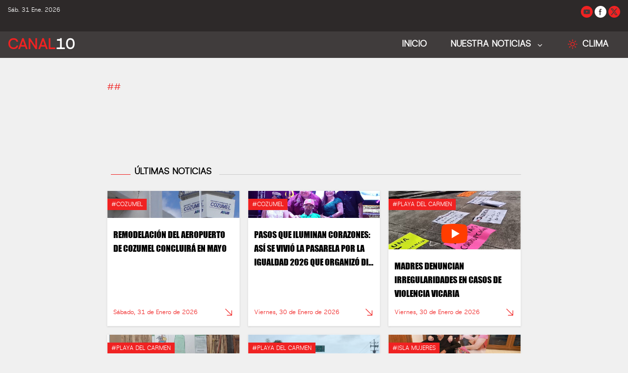

--- FILE ---
content_type: text/html; charset=utf-8
request_url: https://noticias.canal10.tv/nota/municipios/realizan-jornada-de-vacunacion-de-refuerzo-para-covid-19-2024-06-15
body_size: 7741
content:
<!DOCTYPE html>
<html lang="en" class="[scrollbar-gutter:stable]">
  <head>
    <meta charset="utf-8">
    <meta http-equiv="X-UA-Compatible" content="IE=edge">
    <meta name="viewport" content="width=device-width, initial-scale=1, shrink-to-fit=no">
    <meta name="csrf-token" content="ewhYKg4pACECLA8DEAx1PTsmd11zP1sA9X-H_h3tog6MRXDNukN35kba">

      <!-- Google Tag Manager -->
      <script>
        (function(w,d,s,l,i){w[l]=w[l]||[];w[l].push({'gtm.start':
        new Date().getTime(),event:'gtm.js'});var f=d.getElementsByTagName(s)[0],
        j=d.createElement(s),dl=l!='dataLayer'?'&l='+l:'';j.async=true;j.src=
        'https://www.googletagmanager.com/gtm.js?id='+i+dl;f.parentNode.insertBefore(j,f);
        })(window,document,'script','dataLayer', 'GTM-P2PWLN8C');
      </script>
      <!-- End Google Tag Manager -->

    <title data-suffix="">
Canal 10
    </title>
    <link phx-track-static rel="stylesheet" href="/assets/app-ef63d73bb4720cef43b1136e3f02333a.css?vsn=d">
    <link rel="icon" href="https://res.cloudinary.com/dop4ujvqo/image/upload/v1736521713/c1o_logo_ynuwrr.png" type="image/png">
    <script defer phx-track-static type="text/javascript" src="/assets/app-a5c792fdd4c2a38a643323009e8d8425.js?vsn=d">
    </script>
  </head>
  <body class="bg-white-light-color text-gray-700 pt-9 sm:pt-10 font-sans xl:text-2xl">
<div id="phx-GI_yfv6gFRar1yIB" data-phx-main data-phx-session="SFMyNTY.[base64].UycIk83IEEHs37TVvILdkRJTYQ97JJ9d_KiWe83_0v8" data-phx-static="SFMyNTY.g2gDaAJhBXQAAAADdwJpZG0AAAAUcGh4LUdJX3lmdjZnRlJhcjF5SUJ3BWZsYXNodAAAAAB3CmFzc2lnbl9uZXdqbgYA484_FpwBYgABUYA.LBhxArs4r8qzfSrafR_oIMogicgP3yLcTeMYGszBfEQ"><header class="fixed top-0 left-0 right-0 z-50" x-data="dash">
  <div class="bg-gray-mid-color flex justify-between py-3 px-4">
    <p class="text-white text-xs h-6">Sáb. 31 Ene. 2026</p>

    <div class="">
      <ul class="space-x-1 remove-space-inline-block">
        <!--youtube-->
        <li class="inline-block bg-red-main rounded-full">
          <a target="_blank" class="hover:text-red-600 bg-red-main" rel="noopener noreferrer" href="https://www.youtube.com/noticiascanal10tv">
            <svg class="size-6 text-gray-high-color p-1" aria-hidden="true" xmlns="http://www.w3.org/2000/svg" width="24" height="24" fill="currentColor" viewBox="0 0 24 24">
              <path fill-rule="evenodd" d="M21.7 8.037a4.26 4.26 0 0 0-.789-1.964 2.84 2.84 0 0 0-1.984-.839c-2.767-.2-6.926-.2-6.926-.2s-4.157 0-6.928.2a2.836 2.836 0 0 0-1.983.839 4.225 4.225 0 0 0-.79 1.965 30.146 30.146 0 0 0-.2 3.206v1.5a30.12 30.12 0 0 0 .2 3.206c.094.712.364 1.39.784 1.972.604.536 1.38.837 2.187.848 1.583.151 6.731.2 6.731.2s4.161 0 6.928-.2a2.844 2.844 0 0 0 1.985-.84 4.27 4.27 0 0 0 .787-1.965 30.12 30.12 0 0 0 .2-3.206v-1.516a30.672 30.672 0 0 0-.202-3.206Zm-11.692 6.554v-5.62l5.4 2.819-5.4 2.801Z" clip-rule="evenodd"></path>
            </svg>
          </a>
        </li>
        <!--facebook-->
        <li class="inline-block bg-white rounded-full">
          <a target="_blank" class="hover:text-red-600" rel="noopener noreferrer" href="https://www.facebook.com/noticiascanal10/">
            <svg class="size-6 text-gray-high-color p-1" aria-hidden="true" xmlns="http://www.w3.org/2000/svg" width="24" height="24" fill="currentColor" viewBox="0 0 24 24">
              <path fill-rule="evenodd" d="M13.135 6H15V3h-1.865a4.147 4.147 0 0 0-4.142 4.142V9H7v3h2v9.938h3V12h2.021l.592-3H12V6.591A.6.6 0 0 1 12.592 6h.543Z" clip-rule="evenodd"></path>
            </svg>
          </a>
        </li>
        <!--X-->
        <li class="inline-block bg-red-main rounded-full">
          <a target="_blank" class="hover:text-red-600" rel="noopener noreferrer" href="https://twitter.com/noticiascanal10">
            <svg class="size-6 text-gray-high-color p-1" aria-hidden="true" xmlns="http://www.w3.org/2000/svg" width="24" height="24" fill="currentColor" viewBox="0 0 24 24">
              <path d="M13.795 10.533 20.68 2h-3.073l-5.255 6.517L7.69 2H1l7.806 10.91L1.47 22h3.074l5.705-7.07L15.31 22H22l-8.205-11.467Zm-2.38 2.95L9.97 11.464 4.36 3.627h2.31l4.528 6.317 1.443 2.02 6.018 8.409h-2.31l-4.934-6.89Z"></path>
            </svg>
          </a>
        </li>
      </ul>
    </div>
  </div>
  <nav class="bg-gray-high-color">
    <div class="w-full px-4 sm:px-4 xl:px-4">
      <div class="flex justify-between">
        <div class="mx-w-10 text-2xl font-bold capitalize text-white flex items-center">
          <div class="flex flex-row items-center text-gray-300">
            <div class="relative hover:bg-gray-high-color block lg:hidden">
              <button type="button" class="menu-mobile block py-3 px-6 border-b-2 border-transparent" id="open-menu" phx-hook="myOpenMenu">
                <svg class="inline-block h-6 w-6 mr-2" xmlns="http://www.w3.org/2000/svg" fill="none" viewBox="0 0 24 24" stroke="currentColor" aria-hidden="true">
                  <path stroke-linecap="round" stroke-linejoin="round" stroke-width="2" d="M4 6h16M4 12h16M4 18h16">
                  </path>
                </svg>
              </button>
            </div>
          </div>
          <a href="/" data-phx-link="redirect" data-phx-link-state="push" class="uppercase text-3xl">
            <div class="flex flex-row">
              <p class="text-red-main">Canal</p>
              <p class="text-white">10</p>
            </div>
          </a>
        </div>
        <div class="flex flex-row ">
          <ul class="navbar hidden lg:flex lg:flex-row text-white text-lg items-end font-bold">
            <li class="relative hover:text-red-main uppercase">
              <a href="/" data-phx-link="redirect" data-phx-link-state="push" class="block py-3 px-6 border-b-2 border-transparent">
                Inicio
              </a>
            </li>
            <li class="dropdown relative hover:text-red-main uppercase">
              <a class="block py-3 px-6 border-b-2 border-transparent">
                NUESTRA NOTICIAS
              </a>

              <ul class="dropdown-menu font-normal absolute left-0 right-auto top-full z-50 border-b-0 text-left bg-white text-gray-700 border border-gray-100" style="min-width: 12rem;">
                <li class="relative hover:text-red-main">
                  <a href="/noticias/todas-las-noticias" data-phx-link="redirect" data-phx-link-state="push" class="block py-2 px-6 border-b border-gray-100">
                    TODAS LAS NOTICIAS
                  </a>
                </li>

                  <li class="relative hover:text-red-main" id="2-0">
                    <a href="/plaza/lo-mas-relevante" data-phx-link="redirect" data-phx-link-state="push" class="block py-2 px-6 border-b border-gray-100">
Lo más relevante
                    </a>
                  </li>

                <li class="relative hover:text-red-main">
                  <a href="/noticias/quintana-roo/todas" data-phx-link="redirect" data-phx-link-state="push" class="block py-2 px-6 border-b border-gray-100">
                    NOTICIAS QUINTANA ROO
                  </a>
                </li>
              </ul>
            </li>

            <li id="class-test" class="dropdown uppercase flex-1" phx-update="ignore">
              <div class="flex flex-row py-3 px-6 border-b-2 block   border-transparent space-x-2">
                <svg xmlns="http://www.w3.org/2000/svg" fill="none" viewBox="0 0 24 24" stroke-width="1.5" stroke="currentColor" class="size-6 self-center text-red-main">
                  <path stroke-linecap="round" stroke-linejoin="round" d="M12 3v2.25m6.364.386-1.591 1.591M21 12h-2.25m-.386 6.364-1.591-1.591M12 18.75V21m-4.773-4.227-1.591 1.591M5.25 12H3m4.227-4.773L5.636 5.636M15.75 12a3.75 3.75 0 1 1-7.5 0 3.75 3.75 0 0 1 7.5 0Z"></path>
                </svg>
                <p class="">
                  Clima
                </p>
              </div>

              <ul class="dropdown-menu absolute top-auto right-0 z-50">
                <li class="relative">
                  <iframe id="clima-widget" src="https://api.wo-cloud.com/content/widget/?geoObjectKey=14648382&language=es&region=AR&timeFormat=HH:mm&windUnit=kmh&systemOfMeasurement=metric&temperatureUnit=celsius" name="CW2" scrolling="no" width="318" height="318" frameborder="0" style="border: 1px solid #FFFFFF;">
                  </iframe>
                </li>
              </ul>
            </li>
          </ul>
        </div>
      </div>
    </div>
  </nav>
</header>
<div class="side-area fixed w-full h-full inset-0 z-50" id="close-menu" phx-hook="myCloseMenu">
  <!-- bg open -->
  <div class="back-menu fixed bg-gray-900 bg-opacity-70 w-full h-full inset-x-0 top-0">
    <div class="cursor-pointer text-white absolute left-64 p-2">
      <svg class="bi bi-x" width="2rem" height="2rem" viewBox="0 0 16 16" fill="currentColor" xmlns="http://www.w3.org/2000/svg">
        <path fill-rule="evenodd" d="M11.854 4.146a.5.5 0 010 .708l-7 7a.5.5 0 01-.708-.708l7-7a.5.5 0 01.708 0z" clip-rule="evenodd">
        </path>
        <path fill-rule="evenodd" d="M4.146 4.146a.5.5 0 000 .708l7 7a.5.5 0 00.708-.708l-7-7a.5.5 0 00-.708 0z" clip-rule="evenodd">
        </path>
      </svg>
    </div>
  </div>
  <!-- Mobile navbar -->
  <nav id="mobile-nav" class="side-menu flex flex-col right-0 w-64 fixed top-0 bg-gray-mid-color h-full overflow-auto z-40">
    <div class="mb-auto">
      <div class="text-center py-4 w-full font-bold uppercase text-white border-b border-gray-high-color">
        Canal10
      </div>
      <div class="relative flex flex-row">
        <ul class="navbar text-white text-lg font-bold w-full">
          <li class="relative hover:text-red-main uppercase">
            <a href="/" data-phx-link="redirect" data-phx-link-state="push" class="block py-2 px-5 border-b border-gray-high-color hover:bg-gray-high-color uppercase text-white">
              Inicio
            </a>
          </li>
          <li class="dropdown relative  uppercase border-b border-gray-high-color hover:bg-gray-mid-color uppercase text-white bg-gray-mid-color">
            <a class="block py-3 px-6 border-b-2 border-transparent">
              NUESTRA NOTICIAS
            </a>

            <ul class="dropdown-menu block top-full z-50 py-0.5 text-left hover:bg-gray-high-color bg-gray-high-color">
              <li class="relative hover:text-red-main bg-gray-mid-color">
                <a href="/noticias/todas-las-noticias" data-phx-link="redirect" data-phx-link-state="push" class="block py-2 px-6 border-b border-gray-high-color">
                  TODAS LAS NOTICIAS
                </a>
              </li>

                <li class="relative hover:text-red-main bg-gray-mid-color" id="2-0">
                  <a href="/plaza/lo-mas-relevante" data-phx-link="redirect" data-phx-link-state="push" class="block py-2 px-6 border-b border-gray-high-color">
Lo más relevante
                  </a>
                </li>

              <li class="relative hover:text-red-main bg-gray-mid-color">
                <a href="/noticias/quintana-roo/todas" data-phx-link="redirect" data-phx-link-state="push" class="block py-2 px-6">
                  NOTICIAS QUINTANA ROO
                </a>
              </li>
            </ul>
          </li>
        </ul>
      </div>

    </div>
    <!-- copyright -->
    <div class="row">
      <div class="col-12 col-md text-center">
        <p class="d-block my-3 text-white text-xs">
2026 © Todos Los Derechos Reservados por Canal 10
        </p>
      </div>
    </div>
  </nav>
</div>

<main>
  <div>
    <div id="flash-group">
  
  
  <div id="client-error" phx-click="[[&quot;push&quot;,{&quot;value&quot;:{&quot;key&quot;:&quot;error&quot;},&quot;event&quot;:&quot;lv:clear-flash&quot;}],[&quot;hide&quot;,{&quot;time&quot;:200,&quot;to&quot;:&quot;#client-error&quot;,&quot;transition&quot;:[[&quot;transition-all&quot;,&quot;transform&quot;,&quot;ease-in&quot;,&quot;duration-200&quot;],[&quot;opacity-100&quot;,&quot;translate-y-0&quot;,&quot;sm:scale-100&quot;],[&quot;opacity-0&quot;,&quot;translate-y-4&quot;,&quot;sm:translate-y-0&quot;,&quot;sm:scale-95&quot;]]}]]" role="alert" class="fixed top-2 right-2 mr-2 w-80 sm:w-96 z-50 rounded-lg p-3 ring-1 bg-rose-50 text-rose-900 shadow-md ring-rose-500 fill-rose-900" hidden phx-connected="[[&quot;hide&quot;,{&quot;time&quot;:200,&quot;to&quot;:&quot;#client-error&quot;,&quot;transition&quot;:[[&quot;transition-all&quot;,&quot;transform&quot;,&quot;ease-in&quot;,&quot;duration-200&quot;],[&quot;opacity-100&quot;,&quot;translate-y-0&quot;,&quot;sm:scale-100&quot;],[&quot;opacity-0&quot;,&quot;translate-y-4&quot;,&quot;sm:translate-y-0&quot;,&quot;sm:scale-95&quot;]]}]]" phx-disconnected="[[&quot;show&quot;,{&quot;time&quot;:300,&quot;to&quot;:&quot;.phx-client-error #client-error&quot;,&quot;transition&quot;:[[&quot;transition-all&quot;,&quot;transform&quot;,&quot;ease-out&quot;,&quot;duration-300&quot;],[&quot;opacity-0&quot;,&quot;translate-y-4&quot;,&quot;sm:translate-y-0&quot;,&quot;sm:scale-95&quot;],[&quot;opacity-100&quot;,&quot;translate-y-0&quot;,&quot;sm:scale-100&quot;]]}]]">
  <p class="flex items-center gap-1.5 text-sm font-semibold leading-6">
    
    <span class="hero-exclamation-circle-mini h-4 w-4"></span>
    We can&#39;t find the internet
  </p>
  <p class="mt-2 text-sm leading-5">
    Attempting to reconnect
    <span class="hero-arrow-path ml-1 h-3 w-3 animate-spin"></span>
  </p>
  <button type="button" class="group absolute top-1 right-1 p-2" aria-label="close">
    <span class="hero-x-mark-solid h-5 w-5 opacity-40 group-hover:opacity-70"></span>
  </button>
</div>

  <div id="server-error" phx-click="[[&quot;push&quot;,{&quot;value&quot;:{&quot;key&quot;:&quot;error&quot;},&quot;event&quot;:&quot;lv:clear-flash&quot;}],[&quot;hide&quot;,{&quot;time&quot;:200,&quot;to&quot;:&quot;#server-error&quot;,&quot;transition&quot;:[[&quot;transition-all&quot;,&quot;transform&quot;,&quot;ease-in&quot;,&quot;duration-200&quot;],[&quot;opacity-100&quot;,&quot;translate-y-0&quot;,&quot;sm:scale-100&quot;],[&quot;opacity-0&quot;,&quot;translate-y-4&quot;,&quot;sm:translate-y-0&quot;,&quot;sm:scale-95&quot;]]}]]" role="alert" class="fixed top-2 right-2 mr-2 w-80 sm:w-96 z-50 rounded-lg p-3 ring-1 bg-rose-50 text-rose-900 shadow-md ring-rose-500 fill-rose-900" hidden phx-connected="[[&quot;hide&quot;,{&quot;time&quot;:200,&quot;to&quot;:&quot;#server-error&quot;,&quot;transition&quot;:[[&quot;transition-all&quot;,&quot;transform&quot;,&quot;ease-in&quot;,&quot;duration-200&quot;],[&quot;opacity-100&quot;,&quot;translate-y-0&quot;,&quot;sm:scale-100&quot;],[&quot;opacity-0&quot;,&quot;translate-y-4&quot;,&quot;sm:translate-y-0&quot;,&quot;sm:scale-95&quot;]]}]]" phx-disconnected="[[&quot;show&quot;,{&quot;time&quot;:300,&quot;to&quot;:&quot;.phx-server-error #server-error&quot;,&quot;transition&quot;:[[&quot;transition-all&quot;,&quot;transform&quot;,&quot;ease-out&quot;,&quot;duration-300&quot;],[&quot;opacity-0&quot;,&quot;translate-y-4&quot;,&quot;sm:translate-y-0&quot;,&quot;sm:scale-95&quot;],[&quot;opacity-100&quot;,&quot;translate-y-0&quot;,&quot;sm:scale-100&quot;]]}]]">
  <p class="flex items-center gap-1.5 text-sm font-semibold leading-6">
    
    <span class="hero-exclamation-circle-mini h-4 w-4"></span>
    Something went wrong!
  </p>
  <p class="mt-2 text-sm leading-5">
    Hang in there while we get back on track
    <span class="hero-arrow-path ml-1 h-3 w-3 animate-spin"></span>
  </p>
  <button type="button" class="group absolute top-1 right-1 p-2" aria-label="close">
    <span class="hero-x-mark-solid h-5 w-5 opacity-40 group-hover:opacity-70"></span>
  </button>
</div>
</div>
<div class="pt-10 pb-6">


      <div class="bg-gray-300 ">
        <div id="#Ref&lt;0.168255288.867434498.60781&gt;" class="bg-gray-300 w-full hover-img cursor-pointer aspect-video lg:aspect-[5/2]">
  <a href="" data-gallery="gallery1" class="glightbox3" id="#Ref&lt;0.168255288.867434498.60781&gt;-glightbox-image-component" phx-hook="myLightbox">
    <img class="object-cover object-top w-full h-full" src="">
  </a>
</div>
      </div>


  <div class="grid grid-cols-1 sm:grid-cols-[16%_68%_16%] lg:grid-cols-[16%_68%_16%] lg:px-2">
    <div>
      <div id="note-left-component-ad" class="hidden  sm:block lg:block sticky top-40 py-8 px-2" phx-update="ignore">
      </div>
    </div>

    <div class="container mx-auto px-3 sm:px-4 xl:px-2 py-10">
      <div class="prose lg:prose-lg xl:prose-xl 2xl:prose-2xl mx-auto">
        <h2 class="text-4xl lg:text-6xl xl:text-6xl font-bold font-display uppercase text-black">

        </h2>
        <div class="flex flex-row gap-2">
          <a href="/fuente/" data-phx-link="redirect" data-phx-link-state="push" class="border-transparent hover:text-red-600 text-sm lg:text-lg xl:text-lg text-red-main">
            <div class=" h-3"></div>
            #
          </a>
          <a href="/plaza/" data-phx-link="redirect" data-phx-link-state="push" class=" border-transparent hover:text-red-600 text-sm lg:text-lg xl:text-lg text-red-main">
            <div class=" h-3"></div>
            #
          </a>
        </div>
        <div class="text-sm lg:text-lg xl:text-lg">
          <span></span>
        </div>
        <div class="pt-10  mx-auto">

        </div>
      </div>

      <div class="pt-20">
        <div class="flex flex-row py-6">
  <div class="w-10 self-end ml-2 mb-2">
    <hr class="border-red-main">
  </div>
  <div class="flex-initial uppercase px-2">

      <a href="/notas/recientes" data-phx-link="redirect" data-phx-link-state="push" class="block hover:text-red-main text-xs lg:text-lg xl:text-lg text-black font-bold">
        <span class="">Últimas Noticias</span>
      </a>

  </div>
  <div class="flex-auto self-end pl-2 mb-2">
    <hr>
  </div>
</div>
      </div>
      <div class="grid grid-cols-1 sm:grid-cols-2 lg:grid-cols-3 gap-4">

          <div class="*:h-full">
            <div id="#Ref&lt;0.168255288.867434498.60788&gt;" class="bg-white border border-gray-100  shadow">
  <a href="/nota/municipios/remodelacion-del-aeropuerto-de-cozumel-concluira-en-mayo-2026-01-31" data-phx-link="redirect" data-phx-link-state="push" class="flex flex-col h-full">
    <div class="w-full bg-cover bg-center bg-no-repeat aspect-[5/2] bg-gray-300 overflow-hidden" style="background-image: url(https://appsc10.sfo3.cdn.digitaloceanspaces.com/mediaflix/uploads/c10/images/original/db6fde1d-538a-46a3-9fe7-cdf799cf4747.jpeg);">
      <div>
        <div class="flex flex-row py-4 pr-4">
          <h2 class="text-white text-xs leading-tight bg-red-main px-2 py-1 uppercase">
            #Cozumel
          </h2>
        </div>

      </div>
    </div>
    <div class="flex flex-col justify-between flex-1 p-3">
      <div class="flex flex-row space-x-2">
        <h3 class="mb-2 pt-2 line-clamp-3 uppercase font-display xl:text-lg lg:text-lg text-sm text-black">
Remodelación del aeropuerto de Cozumel concluirá en mayo
        </h3>
      </div>
      <div class="flex flex-row justify-between">
        <span class="mt-2 mb-2 inline-block self-center text-red-main text-xs">
Sábado, 31 de Enero de 2026
        </span>
        <svg xmlns="http://www.w3.org/2000/svg" fill="none" viewBox="0 0 24 24" stroke-width="1.5" stroke="currentColor" class="size-5 text-red-main self-center">
          <path stroke-linecap="round" stroke-linejoin="round" d="m4.5 4.5 15 15m0 0V8.25m0 11.25H8.25"></path>
        </svg>
      </div>
    </div>
  </a>
</div>
          </div>

          <div class="*:h-full">
            <div id="#Ref&lt;0.168255288.867434498.60789&gt;" class="bg-white border border-gray-100  shadow">
  <a href="/nota/municipios/pasos-que-iluminan-corazones-asi-se-vivio-la-pasarela-por-la-igualdad-2026-que-organizo-dif-cozumel-encabezado-por-diana-sosa--2026-01-30" data-phx-link="redirect" data-phx-link-state="push" class="flex flex-col h-full">
    <div class="w-full bg-cover bg-center bg-no-repeat aspect-[5/2] bg-gray-300 overflow-hidden" style="background-image: url(https://appsc10.sfo3.cdn.digitaloceanspaces.com/mediaflix/uploads/c10/images/original/be54007c-a4e6-459a-9a40-ee939a406600.jpeg);">
      <div>
        <div class="flex flex-row py-4 pr-4">
          <h2 class="text-white text-xs leading-tight bg-red-main px-2 py-1 uppercase">
            #Cozumel
          </h2>
        </div>

      </div>
    </div>
    <div class="flex flex-col justify-between flex-1 p-3">
      <div class="flex flex-row space-x-2">
        <h3 class="mb-2 pt-2 line-clamp-3 uppercase font-display xl:text-lg lg:text-lg text-sm text-black">
Pasos que iluminan corazones: así se vivió la Pasarela por la Igualdad 2026 que organizó DIF Cozumel encabezado por Diana Sosa 
        </h3>
      </div>
      <div class="flex flex-row justify-between">
        <span class="mt-2 mb-2 inline-block self-center text-red-main text-xs">
Viernes, 30 de Enero de 2026
        </span>
        <svg xmlns="http://www.w3.org/2000/svg" fill="none" viewBox="0 0 24 24" stroke-width="1.5" stroke="currentColor" class="size-5 text-red-main self-center">
          <path stroke-linecap="round" stroke-linejoin="round" d="m4.5 4.5 15 15m0 0V8.25m0 11.25H8.25"></path>
        </svg>
      </div>
    </div>
  </a>
</div>
          </div>

          <div class="*:h-full">
            <div id="#Ref&lt;0.168255288.867434498.60790&gt;" class="bg-white border border-gray-100  shadow">
  <a href="/nota/municipios/madres-denuncian-irregularidades-en-casos-de-violencia-vicaria-2026-01-30" data-phx-link="redirect" data-phx-link-state="push" class="flex flex-col h-full">
    <div class="w-full bg-cover bg-center bg-no-repeat aspect-[5/2] bg-gray-300 overflow-hidden" style="background-image: url(https://appsc10.sfo3.cdn.digitaloceanspaces.com/mediaflix/uploads/c10/images/original/70c742ef-267f-46a9-80d9-f4e4c8b219fc.jpeg);">
      <div>
        <div class="flex flex-row py-4 pr-4">
          <h2 class="text-white text-xs leading-tight bg-red-main px-2 py-1 uppercase">
            #Playa del Carmen
          </h2>
        </div>

          <div class="flex flex-row aspect-[8/2] justify-center">
            <svg xmlns="http://www.w3.org/2000/svg" x="0px" y="0px" width="100" height="100" viewBox="0 0 48 48" class="size-16 text-red-main">
              <path fill="#FF3D00" d="M43.2,33.9c-0.4,2.1-2.1,3.7-4.2,4c-3.3,0.5-8.8,1.1-15,1.1c-6.1,0-11.6-0.6-15-1.1c-2.1-0.3-3.8-1.9-4.2-4C4.4,31.6,4,28.2,4,24c0-4.2,0.4-7.6,0.8-9.9c0.4-2.1,2.1-3.7,4.2-4C12.3,9.6,17.8,9,24,9c6.2,0,11.6,0.6,15,1.1c2.1,0.3,3.8,1.9,4.2,4c0.4,2.3,0.9,5.7,0.9,9.9C44,28.2,43.6,31.6,43.2,33.9z">
              </path>
              <path fill="#FFF" d="M20 31L20 17 32 24z"></path>
            </svg>
          </div>

      </div>
    </div>
    <div class="flex flex-col justify-between flex-1 p-3">
      <div class="flex flex-row space-x-2">
        <h3 class="mb-2 pt-2 line-clamp-3 uppercase font-display xl:text-lg lg:text-lg text-sm text-black">
Madres denuncian irregularidades en casos de violencia vicaria
        </h3>
      </div>
      <div class="flex flex-row justify-between">
        <span class="mt-2 mb-2 inline-block self-center text-red-main text-xs">
Viernes, 30 de Enero de 2026
        </span>
        <svg xmlns="http://www.w3.org/2000/svg" fill="none" viewBox="0 0 24 24" stroke-width="1.5" stroke="currentColor" class="size-5 text-red-main self-center">
          <path stroke-linecap="round" stroke-linejoin="round" d="m4.5 4.5 15 15m0 0V8.25m0 11.25H8.25"></path>
        </svg>
      </div>
    </div>
  </a>
</div>
          </div>

          <div class="*:h-full">
            <div id="#Ref&lt;0.168255288.867434498.60791&gt;" class="bg-white border border-gray-100  shadow">
  <a href="/nota/municipios/comuneros-deben-encabezar-procesos-en-punta-laguna-2026-01-30" data-phx-link="redirect" data-phx-link-state="push" class="flex flex-col h-full">
    <div class="w-full bg-cover bg-center bg-no-repeat aspect-[5/2] bg-gray-300 overflow-hidden" style="background-image: url(https://appsc10.sfo3.cdn.digitaloceanspaces.com/mediaflix/uploads/c10/images/original/521c37b5-9524-41fc-8f22-e32dc25fa929.jpeg);">
      <div>
        <div class="flex flex-row py-4 pr-4">
          <h2 class="text-white text-xs leading-tight bg-red-main px-2 py-1 uppercase">
            #Playa del Carmen
          </h2>
        </div>

          <div class="flex flex-row aspect-[8/2] justify-center">
            <svg xmlns="http://www.w3.org/2000/svg" x="0px" y="0px" width="100" height="100" viewBox="0 0 48 48" class="size-16 text-red-main">
              <path fill="#FF3D00" d="M43.2,33.9c-0.4,2.1-2.1,3.7-4.2,4c-3.3,0.5-8.8,1.1-15,1.1c-6.1,0-11.6-0.6-15-1.1c-2.1-0.3-3.8-1.9-4.2-4C4.4,31.6,4,28.2,4,24c0-4.2,0.4-7.6,0.8-9.9c0.4-2.1,2.1-3.7,4.2-4C12.3,9.6,17.8,9,24,9c6.2,0,11.6,0.6,15,1.1c2.1,0.3,3.8,1.9,4.2,4c0.4,2.3,0.9,5.7,0.9,9.9C44,28.2,43.6,31.6,43.2,33.9z">
              </path>
              <path fill="#FFF" d="M20 31L20 17 32 24z"></path>
            </svg>
          </div>

      </div>
    </div>
    <div class="flex flex-col justify-between flex-1 p-3">
      <div class="flex flex-row space-x-2">
        <h3 class="mb-2 pt-2 line-clamp-3 uppercase font-display xl:text-lg lg:text-lg text-sm text-black">
Comuneros deben encabezar procesos en Punta Laguna
        </h3>
      </div>
      <div class="flex flex-row justify-between">
        <span class="mt-2 mb-2 inline-block self-center text-red-main text-xs">
Viernes, 30 de Enero de 2026
        </span>
        <svg xmlns="http://www.w3.org/2000/svg" fill="none" viewBox="0 0 24 24" stroke-width="1.5" stroke="currentColor" class="size-5 text-red-main self-center">
          <path stroke-linecap="round" stroke-linejoin="round" d="m4.5 4.5 15 15m0 0V8.25m0 11.25H8.25"></path>
        </svg>
      </div>
    </div>
  </a>
</div>
          </div>

          <div class="*:h-full">
            <div id="#Ref&lt;0.168255288.867434498.60792&gt;" class="bg-white border border-gray-100  shadow">
  <a href="/nota/municipios/descartan-inundaciones-tras-lluvias-atipicas-en-playa-del-carmen-2026-01-30" data-phx-link="redirect" data-phx-link-state="push" class="flex flex-col h-full">
    <div class="w-full bg-cover bg-center bg-no-repeat aspect-[5/2] bg-gray-300 overflow-hidden" style="background-image: url(https://appsc10.sfo3.cdn.digitaloceanspaces.com/mediaflix/uploads/c10/images/original/173b23b0-34ec-40f8-a683-b571568b2b06.jpeg);">
      <div>
        <div class="flex flex-row py-4 pr-4">
          <h2 class="text-white text-xs leading-tight bg-red-main px-2 py-1 uppercase">
            #Playa del Carmen
          </h2>
        </div>

          <div class="flex flex-row aspect-[8/2] justify-center">
            <svg xmlns="http://www.w3.org/2000/svg" x="0px" y="0px" width="100" height="100" viewBox="0 0 48 48" class="size-16 text-red-main">
              <path fill="#FF3D00" d="M43.2,33.9c-0.4,2.1-2.1,3.7-4.2,4c-3.3,0.5-8.8,1.1-15,1.1c-6.1,0-11.6-0.6-15-1.1c-2.1-0.3-3.8-1.9-4.2-4C4.4,31.6,4,28.2,4,24c0-4.2,0.4-7.6,0.8-9.9c0.4-2.1,2.1-3.7,4.2-4C12.3,9.6,17.8,9,24,9c6.2,0,11.6,0.6,15,1.1c2.1,0.3,3.8,1.9,4.2,4c0.4,2.3,0.9,5.7,0.9,9.9C44,28.2,43.6,31.6,43.2,33.9z">
              </path>
              <path fill="#FFF" d="M20 31L20 17 32 24z"></path>
            </svg>
          </div>

      </div>
    </div>
    <div class="flex flex-col justify-between flex-1 p-3">
      <div class="flex flex-row space-x-2">
        <h3 class="mb-2 pt-2 line-clamp-3 uppercase font-display xl:text-lg lg:text-lg text-sm text-black">
Descartan inundaciones tras lluvias atípicas en Playa del Carmen
        </h3>
      </div>
      <div class="flex flex-row justify-between">
        <span class="mt-2 mb-2 inline-block self-center text-red-main text-xs">
Viernes, 30 de Enero de 2026
        </span>
        <svg xmlns="http://www.w3.org/2000/svg" fill="none" viewBox="0 0 24 24" stroke-width="1.5" stroke="currentColor" class="size-5 text-red-main self-center">
          <path stroke-linecap="round" stroke-linejoin="round" d="m4.5 4.5 15 15m0 0V8.25m0 11.25H8.25"></path>
        </svg>
      </div>
    </div>
  </a>
</div>
          </div>

          <div class="*:h-full">
            <div id="#Ref&lt;0.168255288.867434498.60793&gt;" class="bg-white border border-gray-100  shadow">
  <a href="/nota/municipios/atenea-gomez-ricalde-entrega-apoyos-y-atiende-gestiones-ciudadanas-en-el-miercoles-con-la-gente--2026-01-29" data-phx-link="redirect" data-phx-link-state="push" class="flex flex-col h-full">
    <div class="w-full bg-cover bg-center bg-no-repeat aspect-[5/2] bg-gray-300 overflow-hidden" style="background-image: url(https://appsc10.sfo3.cdn.digitaloceanspaces.com/mediaflix/uploads/c10/images/original/e37fae71-a899-4060-af3d-491625597722.jpeg);">
      <div>
        <div class="flex flex-row py-4 pr-4">
          <h2 class="text-white text-xs leading-tight bg-red-main px-2 py-1 uppercase">
            #Isla Mujeres
          </h2>
        </div>

      </div>
    </div>
    <div class="flex flex-col justify-between flex-1 p-3">
      <div class="flex flex-row space-x-2">
        <h3 class="mb-2 pt-2 line-clamp-3 uppercase font-display xl:text-lg lg:text-lg text-sm text-black">
Atenea Gómez Ricalde entrega apoyos y atiende gestiones ciudadanas en el Miércoles con la Gente 
        </h3>
      </div>
      <div class="flex flex-row justify-between">
        <span class="mt-2 mb-2 inline-block self-center text-red-main text-xs">
Jueves, 29 de Enero de 2026
        </span>
        <svg xmlns="http://www.w3.org/2000/svg" fill="none" viewBox="0 0 24 24" stroke-width="1.5" stroke="currentColor" class="size-5 text-red-main self-center">
          <path stroke-linecap="round" stroke-linejoin="round" d="m4.5 4.5 15 15m0 0V8.25m0 11.25H8.25"></path>
        </svg>
      </div>
    </div>
  </a>
</div>
          </div>

      </div>
    </div>

    <div>
      <div id="note-right-component-ad" class="hidden  sm:block lg:block sticky top-40 py-8 px-2" phx-update="ignore">
      </div>
    </div>
  </div>

</div>
  </div>
</main>
<footer id="footer-component" class="">
  <!--Footer content-->
  <div id="footer-content" class="relative pt-8 xl:pt-16">
    <div class="bg-white">
      <div class="xl:container mx-auto px-3 sm:px-4 xl:px-2 overflow-hidden py-10">
        <div class="mt-4 xl:container">
  <form method="post" id="send-input-form" phx-change="validate" phx-submit="save" phx-target="12">
  
  
  
    <div class="flex flex-wrap items-stretch w-full justify-center py-4 px-3">
      <div class="">
        <div class="space-y-1">
          <h2 class="text-4xl text-red-main font-bold text-center italic">
            INSCRIBETE
          </h2>
          <p class="text-sm text-black text-center text-2xl">
            Ha nuestro newsletter para enterarte de todo, todo el tiempo
          </p>
        </div>
        <div>
  <label for="filter_email_title" class="block text-sm font-semibold leading-6 text-zinc-800">
  
</label>
  <input type="text" name="filter_email[title]" id="filter_email_title" class="mt-2 block w-full sm:text-sm focus:ring-0 focus:border-red-600 border-zinc-300 focus:border-zinc-400" placeholder="Escribe tu correo aquí">
  
</div>
      </div>
    </div>
    <div class="flex flex-row -mr-px ml-2 py-1 justify-center px-1">
      <button type="submit" class="phx-submit-loading:opacity-75 py-2 px-3  bg-red-button hover:text-white hover:bg-red-600 text-sm font-semibold leading-6 text-white active:text-white/80 flex items-center py-4 px-5 -ml-1 leading-5 text-gray-100 bg-red-main hover:text-white hover:bg-red-600 hover:ring-0 focus:outline-none focus:ring-0 uppercase">
  
        SUBSCRIBIRME
      
</button>
    </div>
  
</form>
</div>
        <div class="flex flex-row justify-center pt-8">
          <div>
            <div class="flex flex-row py-3">
              <div class="w-10 self-center">
                <hr class="border-blue-500 hidden">
              </div>
              <div class="flex-auto self-center">
                <hr class="border-red-main">
              </div>
              <div class="w-10 self-center">
                <hr class="border-blue-500 hidden">
              </div>
            </div>
            <div>
              <p class="text-red-main text-xs">DESCARGA NUESTRO APP</p>
            </div>
          </div>
        </div>
        <div class="flex flex-row flex-wrap justify-center space-x-3 py-10">
          <a href="https://apps.apple.com/mx/app/canal-10/id793441288">
            <img class="w-24 xl:w-28 lg:w-28 h-9" src="https://res.cloudinary.com/dop4ujvqo/image/upload/v1734459057/app-store_uq9e69.png" alt="Image app store">
          </a>
          <a href="https://play.google.com/store/apps/details?id=com.tucanal10.canal10&hl=es">
            <img class="w-24 xl:w-28 lg:w-28 h-9" src="https://res.cloudinary.com/dop4ujvqo/image/upload/v1734459044/google-play_oyuorb.png" alt="Image play store">
          </a>
          <a href="https://channelstore.roku.com/es-mx/details/e3360afa17d17c1a2db7313b9a574b78/canal-10">
            <img class="w-24 xl:w-28 lg:w-28 h-9" src="https://res.cloudinary.com/dop4ujvqo/image/upload/v1734458938/roku-app_vwb8tz.png" alt="Image Roku">
          </a>
        </div>
      </div>
    </div>
    <div class="bg-red-main">
      <div class="xl:container mx-auto px-3 sm:px-4 xl:px-2 overflow-hidden py-10">
        <div class="flex flex-row justify-center pt-8">
          <div>
            <div class="space-y-1">
              <h2 class="text-4xl text-gray-mid-color font-bold text-center italic">
                SÍGUENOS
              </h2>
              <p class="text-xl text-white text-center">
                Y no te pierdas ninguna noticia
              </p>
            </div>
          </div>
        </div>
        <div class="flex flex-row justify-center py-5">
          <ul class="space-x-3 remove-space-inline-block">
            <!--youtube-->
            <li class="inline-block bg-gray-mid-color rounded-full">
              <a target="_blank" class="hover:text-red-600" rel="noopener noreferrer" href="https://www.youtube.com/noticiascanal10tv">
                <svg class="size-9 text-red-main p-1" aria-hidden="true" xmlns="http://www.w3.org/2000/svg" width="24" height="24" fill="currentColor" viewBox="0 0 24 24">
                  <path fill-rule="evenodd" d="M21.7 8.037a4.26 4.26 0 0 0-.789-1.964 2.84 2.84 0 0 0-1.984-.839c-2.767-.2-6.926-.2-6.926-.2s-4.157 0-6.928.2a2.836 2.836 0 0 0-1.983.839 4.225 4.225 0 0 0-.79 1.965 30.146 30.146 0 0 0-.2 3.206v1.5a30.12 30.12 0 0 0 .2 3.206c.094.712.364 1.39.784 1.972.604.536 1.38.837 2.187.848 1.583.151 6.731.2 6.731.2s4.161 0 6.928-.2a2.844 2.844 0 0 0 1.985-.84 4.27 4.27 0 0 0 .787-1.965 30.12 30.12 0 0 0 .2-3.206v-1.516a30.672 30.672 0 0 0-.202-3.206Zm-11.692 6.554v-5.62l5.4 2.819-5.4 2.801Z" clip-rule="evenodd"></path>
                </svg>
              </a>
            </li>
            <!--facebook-->
            <li class="inline-block bg-white rounded-full">
              <a target="_blank" class="hover:text-red-600" rel="noopener noreferrer" href="https://www.facebook.com/noticiascanal10/">
                <svg class="size-9 text-red-main p-1" aria-hidden="true" xmlns="http://www.w3.org/2000/svg" width="24" height="24" fill="currentColor" viewBox="0 0 24 24">
                  <path fill-rule="evenodd" d="M13.135 6H15V3h-1.865a4.147 4.147 0 0 0-4.142 4.142V9H7v3h2v9.938h3V12h2.021l.592-3H12V6.591A.6.6 0 0 1 12.592 6h.543Z" clip-rule="evenodd"></path>
                </svg>
              </a>
            </li>
            <!--X-->
            <li class="inline-block bg-gray-mid-color rounded-full">
              <a target="_blank" class="hover:text-red-600" rel="noopener noreferrer" href="https://twitter.com/noticiascanal10">
                <svg class="size-9 text-red-main p-1" aria-hidden="true" xmlns="http://www.w3.org/2000/svg" width="24" height="24" fill="currentColor" viewBox="0 0 24 24">
                  <path d="M13.795 10.533 20.68 2h-3.073l-5.255 6.517L7.69 2H1l7.806 10.91L1.47 22h3.074l5.705-7.07L15.31 22H22l-8.205-11.467Zm-2.38 2.95L9.97 11.464 4.36 3.627h2.31l4.528 6.317 1.443 2.02 6.018 8.409h-2.31l-4.934-6.89Z"></path>
                </svg>
              </a>
            </li>
          </ul>
        </div>
      </div>
    </div>
  </div>
  <!--Start footer copyright-->
  <div class="bg-gray-mid-color">
    <div class="xl:container mx-auto px-3 sm:px-4 xl:px-2 overflow-hidden py-10 space-y-10">
      <div class="flex flex-row flex-wrap justify-center space-x-2 xl:space-x-20 lg:space-x-20">
        <div class="text-center">
          <a href="/acerca" data-phx-link="redirect" data-phx-link-state="push">
            <p class="d-block my-3 text-white text-xs  uppercase">
              Quienes Somos
            </p>
          </a>
        </div>
        <div class="text-center">
          <a href="/directorio" data-phx-link="redirect" data-phx-link-state="push">
            <p class="d-block my-3 text-white text-xs  uppercase">
              Directorio
            </p>
          </a>
        </div>
        <div class="text-center">
          <a href="/aviso" data-phx-link="redirect" data-phx-link-state="push">
            <p class="d-block my-3 text-white text-xs  uppercase">
              Aviso Legal
            </p>
          </a>
        </div>
        <div class="text-center">
          <a href="/politica-app" data-phx-link="redirect" data-phx-link-state="push">
            <p class="d-block my-3 text-white text-xs   uppercase">
              POLÍTICA APP
            </p>
          </a>
        </div>
      </div>
      <div class="row">
        <div class="col-12 col-md text-center">
          <p class="d-block my-3 text-white text-xs/[2px]">
2026 © Todos Los Derechos Reservados por Canal 10
          </p>
        </div>
      </div>
    </div>
  </div>
  <!--End footer copyright-->
</footer></div>

      <!-- Google Tag Manager (noscript) -->
      <noscript>
        <iframe src="https://www.googletagmanager.com/ns.html?id=GTM-P2PWLN8C" height="0" width="0" style="display:none;visibility:hidden">
        </iframe>
      </noscript>
      <!-- End Google Tag Manager (noscript) -->

  </body>
</html>